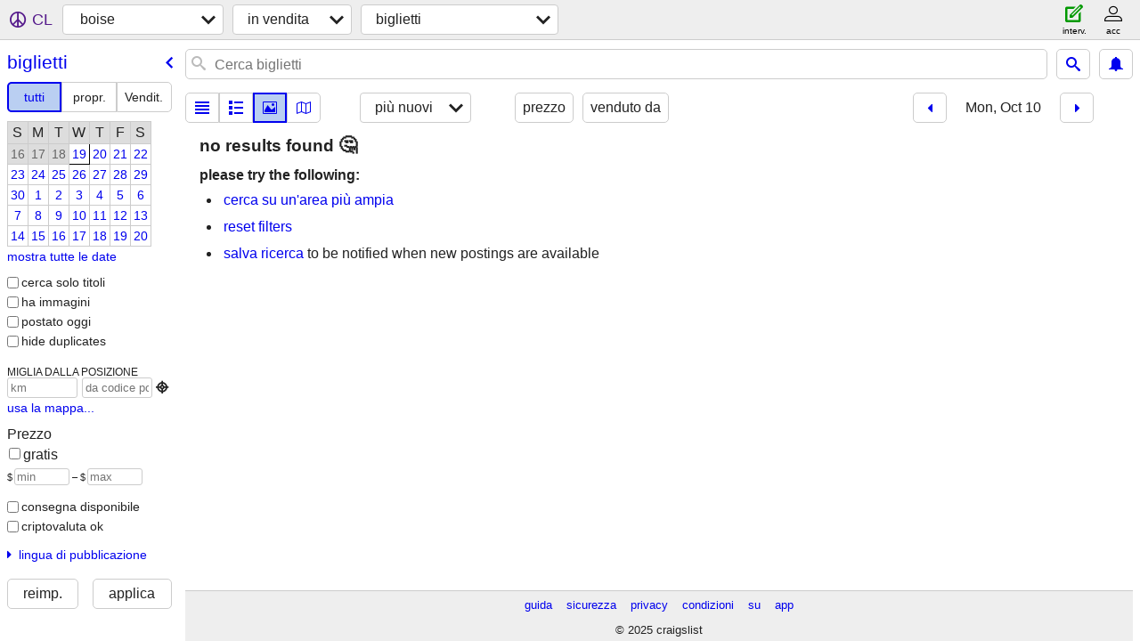

--- FILE ---
content_type: text/html; charset=utf-8
request_url: https://boise.craigslist.org/search/tia?sort=date&hints=static&sale_date=2022-10-10&lang=it
body_size: 2852
content:
<!DOCTYPE html>
<html>
<head>
    
	<meta charset="UTF-8">
	<meta http-equiv="X-UA-Compatible" content="IE=Edge">
	<meta name="viewport" content="width=device-width,initial-scale=1">
	<meta property="og:site_name" content="craigslist">
	<meta name="twitter:card" content="preview">
	<meta property="og:title" content="boise biglietti - craigslist">
	<meta name="description" content="boise biglietti - craigslist">
	<meta property="og:description" content="boise biglietti - craigslist">
	<meta property="og:url" content="https://boise.craigslist.org/search/tia">
	<meta name="robots" content="noindex">
	<title>boise biglietti - craigslist</title>
	<link rel="canonical" href="https://boise.craigslist.org/search/tia">
	<link rel="alternate" href="https://boise.craigslist.org/search/tia" hreflang="x-default">



    <link rel="icon" href="/favicon.ico" id="favicon" />

<script type="application/ld+json" id="ld_searchpage_data" >
    {"@context":"https://schema.org","breadcrumb":{"itemListElement":[{"name":"boise.craigslist.org","position":1,"@type":"ListItem","item":"https://boise.craigslist.org"},{"item":"https://boise.craigslist.org/search/sss?lang=it","position":2,"@type":"ListItem","name":"for sale"},{"name":"tickets","position":3,"@type":"ListItem","item":"https://boise.craigslist.org/search/tia?lang=it"}],"@type":"BreadcrumbList","@context":"https://schema.org"},"@type":"SearchResultsPage","description":"Biglietti in Boise, ID"}
</script>


<script type="application/ld+json" id="ld_searchpage_results" >
    {"itemListElement":[],"@type":"ItemList","@context":"https://schema.org"}
</script>

    <style>
        body {
            font-family: sans-serif;
        }

        #no-js {
            position: fixed;
            z-index: 100000;
            top: 0;
            bottom: 0;
            left: 0;
            right: 0;
            overflow:auto;
            margin: 0;
            background: transparent;
        }

        #no-js h1 {
            margin: 0;
            padding: .5em;
            color: #00E;
            background-color: #cccccc;
        }

        #no-js  p {
            margin: 1em;
        }

        .no-js header,
        .no-js form,
        .no-js .tsb,
        .unsupported-browser header,
        .unsupported-browser form,
        .unsupported-browser .tsb {
            display: none;
        }

        #curtain {
            display: none;
            position: fixed;
            z-index: 9000;
            top: 0;
            bottom: 0;
            left: 0;
            right: 0;
            margin: 0;
            padding: 0;
            border: 0;
            background: transparent;
        }

        .show-curtain #curtain {
            display: block;
        }

        #curtain .cover,
        #curtain .content {
            position: absolute;
            display: block;
            top: 0;
            bottom: 0;
            left: 0;
            right: 0;
            margin: 0;
            padding: 0;
            border: 0;
        }

        #curtain .cover {
            z-index: 1;
            background-color: white;
        }

        .show-curtain #curtain .cover {
            opacity: 0.7;
        }

        .show-curtain.clear #curtain .cover {
            opacity: 0;
        }

        .show-curtain.opaque #curtain .cover {
            opacity: 1;
        }

        #curtain .content {
            z-index: 2;
            background: transparent;
            color: #00E;

            display: flex;
            flex-direction: column;
            justify-content: center;
            align-items: center;
        }

        .unrecoverable #curtain .content,
        .unsupported-browser #curtain .content {
            display: block;
            align-items: start;
        }

        #curtain h1 {
            margin: 0;
            padding: .5em;
            background-color: #cccccc;
        }

        #curtain  p {
            margin: 1em;
            color: black;
        }

        .pacify #curtain .icom-:after {
            content: "\eb23";
        }

        #curtain .text {
            display: none;
        }

        .loading #curtain .text.loading,
        .reading #curtain .text.reading,
        .writing #curtain .text.writing,
        .saving #curtain .text.saving,
        .searching #curtain .text.searching,
        .unrecoverable #curtain .text.unrecoverable,
        .message #curtain .text.message {
            display: block;
        }

        .unrecoverable #curtain .text.unrecoverable {
        }

        @keyframes rotate {
            from {
                transform: rotate(0deg);
            }
            to {
                transform: rotate(359deg);
            }
        }

        .pacify #curtain .icom- {
            font-size: 3em;
            animation: rotate 2s infinite linear;
        }
    </style>

    <style>
        body {
            margin: 0;
            border: 0;
            padding: 0;
        }

        ol.cl-static-search-results, .cl-static-header {
            display:none;
        }

        .no-js ol.cl-static-search-results, .no-js .cl-static-header {
            display:block;
        }
    </style>


</head>

<body  class="no-js"  >



    <div class="cl-content">
        <main>
        </main>
    </div>

    <div id="curtain">
        <div class="cover"></div>
        <div class="content">
            <div class="icom-"></div>
            <div class="text loading">caricamento</div>
            <div class="text reading">reading</div>
            <div class="text writing">scrittura</div>
            <div class="text saving">saving</div>
            <div class="text searching">searching</div>
            <div id="curtainText" class="text message"></div>
            <div class="text unrecoverable">
                 <p><a id="cl-unrecoverable-hard-refresh" href="#" onclick="location.reload(true);">refresh the page.</a></p>
             </div>
         </div>
    </div>



    <script>
        (function() {
            try {
                window.onpageshow = function(event) {
                    if (event.persisted && cl.upTime()>1000 && /iPhone/.test(navigator.userAgent)) {
                        window.location.reload();
                    }
                };

                window.addEventListener('DOMContentLoaded', function() {
                    document.body.classList.remove('no-js');
                });
                document.body.classList.remove('no-js');
            } catch(e) {
                console.log(e);
            }
        })();
    </script>

    
     
     <script src="https://www.craigslist.org/static/www/fe1141f8afb66937ffbab164eb475119c480fc7b.js" crossorigin="anonymous"></script>
     <script>
         window.cl.init(
             'https://www.craigslist.org/static/www/',
             '',
             'www',
             'search',
             {
'areaAbbrev': "boi",
'areaCoords': ["43.613602","-116.202003"],
'areaId': "52",
'areaName': "boise",
'defaultLocale': "en_US",
'initialCategoryAbbr': "tia",
'location': {"postal":"83724","lat":43.614,"city":"Boise","country":"US","url":"boise.craigslist.org","region":"ID","lon":-116.203,"areaId":52,"radius":1},
'nearbyAreas': [{"name":"east oregon","host":"eastoregon"},{"host":"twinfalls","name":"twin falls"},{"host":"eastidaho","name":"east idaho"},{"host":"elko","name":"elko"},{"host":"lewiston","name":"lewiston"},{"host":"pullman","name":"pullman-moscow"},{"host":"kpr","name":"tri-cities, WA"}],
'seoLinks': 0,
'subareas': [],
'whereAmI': {"area":{"lon":"-116.202003","id":52,"abbr":"boi","subareas":[],"region":"ID","hostname":"boise","name":"boise","description":"boise, ID","country":"US","lat":"43.613602"},"searchLocation":0,"nearbyAreas":[{"name":"elko","description":"elko, NV","country":"US","lat":"40.832401","lon":"-115.763000","id":652,"abbr":"elk","region":"NV","subareas":[],"hostname":"elko"},{"lon":"-112.782997","id":424,"abbr":"eid","subareas":[],"region":"ID","hostname":"eastidaho","name":"idaho orientale","description":"idaho orientale","country":"US","lat":"43.452900"},{"lat":"46.392399","country":"US","description":"lewiston / clarkston","name":"lewiston","hostname":"lewiston","lon":"-116.992996","id":654,"region":"ID","subareas":[],"abbr":"lws"},{"lon":"-117.853996","id":322,"abbr":"eor","subareas":[],"region":"OR","hostname":"eastoregon","name":"oregon orientale","description":"oregon orientale","country":"US","lat":"44.756500"},{"hostname":"pullman","lon":"-117.171997","id":368,"region":"WA","subareas":[],"abbr":"plm","lat":"46.732498","country":"US","description":"pullman / moscow","name":"pullman-moscow"},{"region":"WA","subareas":[],"abbr":"kpr","lon":"-119.136002","id":324,"hostname":"kpr","description":"kennewick-pasco-richland","name":"tri-cities, WA","lat":"46.211399","country":"US"},{"country":"US","lat":"42.563099","name":"twin falls","description":"twin falls, ID","hostname":"twinfalls","id":469,"lon":"-114.459999","abbr":"twf","region":"ID","subareas":[]}],"subareaId":0}
},
             0
         );
     </script>
     

    
    <iframe id="cl-local-storage" src="https://www.craigslist.org/static/www/localStorage-092e9f9e2f09450529e744902aa7cdb3a5cc868d.html" style="display:none;"></iframe>
    


    <script>
        window.cl.specialCurtainMessages = {
            unsupportedBrowser: [
                "Abbiamo rivelato che il tuo browser non possiede funzioni fondamentali.",
                "Visita craigslist con un browser aggiornato."
            ],
            unrecoverableError: [
                "There was an error loading the page."
            ]
        };
    </script>
    <div class="cl-static-header">
        <a href="/">craigslist</a>
            <h1>Biglietti in Boise, ID</h1>
    </div>

    <ol class="cl-static-search-results">
        <li class="cl-static-hub-links">
            <div>see also</div>
        </li>
    </ol>
</body>
</html>
